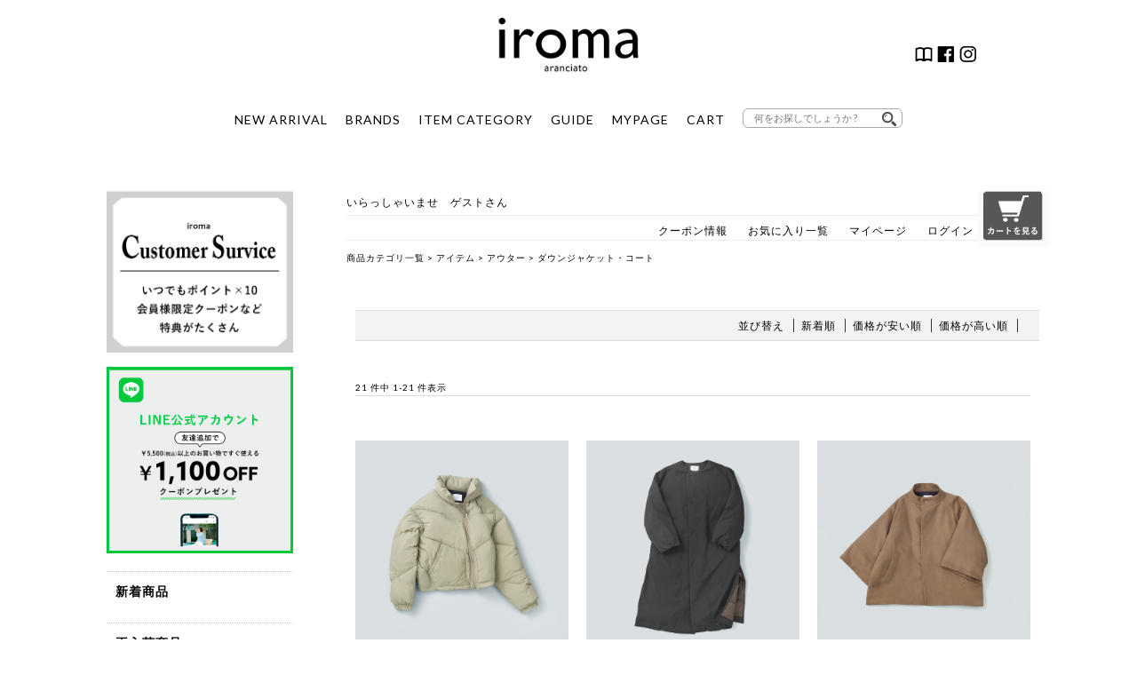

--- FILE ---
content_type: text/html;charset=Shift_JIS
request_url: https://www.iroma.jp/fs/iroma/c/im-outer-down
body_size: 12203
content:
<!DOCTYPE html PUBLIC "-//W3C//DTD XHTML 1.0 Transitional//EN" "http://www.w3.org/TR/xhtml1/DTD/xhtml1-transitional.dtd">
<html lang="ja">
<head>
<meta http-equiv="Content-Language" content="ja" />
<meta http-equiv="Content-Type" content="text/html; charset=Shift_JIS" />
<meta http-equiv="Pragma" content="no-cache" />
<meta http-equiv="cache-control" content="no-cache" />
<meta http-equiv="Expires" content="Thu, 01 Dec 1994 16:00:00 GMT" />
<meta name="description" content="ダウンジャケット・コート 通販はiroma..aranciato。 会員登録で10％ポイント還元。" />
<meta name="keywords" content="ダウンジャケット・コート,iroma..aranciato" />

<title>ダウンジャケット・コート | iroma..aranciato　</title>
<link rel="stylesheet" type="text/css" href="/shop/css/r_system_preset.css?v3.24.0" />
<link rel="stylesheet" type="text/css" href="/shop/item/iroma/design/template01/css/system_DesignSettings.css" />
<link rel="stylesheet" type="text/css" href="/shop/item/iroma/design/template01/css/system_SizeColorSettings.css" />
<link rel="stylesheet" type="text/css" href="/shop/item/iroma/design/template01/css/system_LayoutSettings.css" />
<link rel="stylesheet" type="text/css" href="/shop/item/iroma/design/template01/css/original.css" />

<script type="text/javascript" src="/shop/js/jquery.js" charset="UTF-8"></script>


<script type="text/javascript" src="/shop/js/futureshop2.js"></script>
<script type="text/javascript" src="/shop/item/iroma/design/template01/js/original.js"></script>


<script id="gc-script" type="text/javascript" charset="utf-8" src="https://connect.gdxtag.com/1adec9e94311575f898d20789e6e5a95505f442c6c05ccf1a409b112a363d947/main.js" defer></script><!-- Google tag (gtag.js) -->
<script async src="https://www.googletagmanager.com/gtag/js?id=G-YCSQ9ZGKNM"></script>
<script>
  window.dataLayer = window.dataLayer || [];
  function gtag(){dataLayer.push(arguments);}
  gtag('js', new Date());

  gtag('config', 'G-YCSQ9ZGKNM');
</script>
<script type="text/javascript" src="//r2.future-shop.jp/fs.iroma/pc/recommend.js" charset="UTF-8"></script>
</head>
<body id="FS2_body_Goods" class="FS2_body_Goods_GoodsGroupList_3 FS2_body_Goods_im-outer-down" xmlns:fb="http://ogp.me/ns/fb#">

<div class="layout_body">
<div class="layout_header"><style>
/*
.header-menu {
    position: relative;
    width: 100%;
    height: 50px;
    max-width: 1000px;
    margin: 0 auto;
}

.header-menu > li {
    float: left;
    width: 25%; 
    height: 50px;
    line-height: 50px;
    background: rgb(29, 33, 19);
}
*/
.header-menu > li a {
	display: block;
}
.header-menu > li a:hover {
	color: #999;
}
ul.menu__second-level {
	visibility: hidden;
	opacity: 0;
	z-index: 1;
}

.menu__second-level li img {
    width: 100%;
}
ul.header-menu__third-level {
	visibility: hidden;
	opacity: 0;
}
ul.header-menu__fourth-level {
	visibility: hidden;
	opacity: 0;
}
.header-menu > li:hover {
	background: #EEE;
	-webkit-transition: all .5s;
	transition: all .5s;
}
.menu__second-level li {
	border-top: 1px solid #111;
}
.header-menu__third-level li {
	border-top: 1px solid #111;
}
.menu__second-level li a:hover {
	background: #111;
}
.header-menu__third-level li a:hover {
	background: #2a1f1f;
}
.header-menu__fourth-level li a:hover {
	background: #1d0f0f;
}
/* floatクリア */
.header-menu:before, .header-menu:after {
	content: " ";
	display: table;
}
.header-menu:after {
	clear: both;
}
.header-menu {
 *zoom: 1;
}
li.menu__mega ul.menu__second-level {
	position: absolute;
	top: 40px;
	left: 0;
	box-sizing: border-box;
	width: 1000px;
	padding: 20px;
	background: #EEE;
	-webkit-transition: all .2s ease;
	transition: all .2s ease;
	color: #FFF;
}
li.menu__mega:hover ul.menu__second-level {
	top: 150px;
	visibility: visible;
	opacity: 1;
}
li.menu__mega ul.menu__second-level > li {
	float: left;
	width: 220px;
	border: none;
	margin: 10px 10px 0.5em;
	font-size: 11px;
	text-align: left;
}
li.menu__mega ul.menu__second-level > li.caption {
	float: left;
	border: none;
	font-size: 11px;
	font-weight: 600;
	color: #000;
	text-align: left;
	width: 170px;
	height:180px;
	margin-bottom:25px;
}
li.menu__mega ul.menu__second-level > li .menu__third-level  {
}

li.menu__mega ul.menu__second-level > li .menu__third-level >li {
	float: none;
	width: 170px;
	border: none;
	margin: 10px 0 0;
	font-size: 11px;
	font-weight: normal;
	text-align: left;
}
#normal li ul {
	display: none;
}
#normal li:hover ul {
	display: block;
}
/*----------------ヘッダーここから----------------*/

header {
	position: relative;
	width: 1000px;
	margin: 0 auto;
	padding: 20px 10px;
	text-align: center;
}
/*ヘッダーロゴ*/
img.iroma-logo {
	display: block;
	text-align: center;
	width: 160px;
	margin: 0 auto;
}
/*ヘッダーアイコン*/
ul.header-sns li img {
	width: 20px;
	height: 20px;
}
.header-sns {
	position: absolute;
	right: 40px;
	bottom: 90px;
	width: 360px;
}
.header-sns li {
	float: right;
	margin-left: 5px;
}
/*ヘッダーメニュー*/



ul.header-menu {
	margin: 40px auto 0;
	display: inline-block;
}
.header-menu li {
	float: left;
	font-size: 14px;
	margin: 0 10px;
	text-align: center;
}
/*検索バー*/

dl.search2 {
	position: relative;
	width: 180px;
	background-color: #fff;
	border: 1px solid #aaa;
	border-radius: 6px;
}
dl.search2 dt {
	padding: 0 3px;
}
dl.search2 dt input {
	width: 90%;
	height: 20px;
	line-height: 30px;
	padding-right: 20px;
	background: none;
	border: none;
	font-size: 11px;
}
dl.search2 dd {
	position: absolute;
	top: 0;
	right: 0;
}
dl.search2 dd button {
	display: block;
	padding: 3px 6px;
	background: none;
	border: none;
}
dl.search2 dd button span {
	display: block;
	width: 16px;
	height: 16px;
	background: url('https://www.iroma.jp/images/search.png') no-repeat scroll 0 0;
	background-size: 100%;
}



/*----------------ヘッダーここまで----------------*/
</style>
<!--<div class="header_news"><a href="https://www.iroma.jp/feature/220416/wrapping/mothersday_i.html
"><p>2022/4/16(土)20:00-5/6(金)9:59　母の日ラッピング無料</p></a></div>-->

<header> <a href="https://www.iroma.jp/" target="_parent"><img src="https://www.iroma.jp/images/iroma-logo.png" class="iroma-logo"></a>
  <ul class="header-sns">
    <li><a href="https://www.instagram.com/iroma_aranciato/" target="_blank"><img src="https://www.iroma.jp/images/insta_icon_35.png" ></a></li>
    <li><a href="https://www.facebook.com/iromaaranciato" target="_blank"><img src="https://www.iroma.jp/images/fb_icon_35.png"></a></li>
    <li><a href="https://www.piudi.jp/mag/piu_magazine.html" target="_blank"><img src="https://www.iroma.jp/images/magazine_icon.png"></a></li>
  </ul>
  <ul class="header-menu" id="normal">
    <li><a href="https://www.iroma.jp/fs/iroma/c/news?sort=06">NEW ARRIVAL</a></li>
    <li class="menu__mega"> <a href="https://www.iroma.jp/fs/iroma/c/bl" class="init-bottom">BRANDS</a>
        <ul class="menu__second-level">

         
<li><a href="https://www.iroma.jp/fs/iroma/c/bl-a-aeta">Aeta</a></li>
<li><a href="https://www.iroma.jp/fs/iroma/c/aseedoncloud">ASEEDONCLOUD</a></li>
<li><a href="https://www.iroma.jp/fs/iroma/c/ateliernaruse">atelier naruse</a></li>
<li><a href="https://www.iroma.jp/fs/iroma/c/bl-a-auttaa">AUTTAA</a></li>
<li><a href="https://www.iroma.jp/fs/iroma/c/bl-b-batoner">BATONER</a></li>
<li><a href="https://www.iroma.jp/fs/iroma/c/beautifulshoes">BEAUTIFUL SHOES</a></li>
<li><a href="https://www.iroma.jp/fs/iroma/c/bl-b-bodhi">BODHI</a></li>
　　　　　　　　
<li><a href="https://www.iroma.jp/fs/iroma/c/bl-c-chausser">CHAUSSER</a></li>
<li><a href="https://www.iroma.jp/fs/iroma/c/chimala">chimala</a></li>
<li><a href="https://www.iroma.jp/fs/iroma/c/cloli">CLOLI</a></li>
<li><a href="https://www.iroma.jp/fs/iroma/c/bl-c-cloudofbirds">CLOUD OF BIRDS</a></li>

<li><a href="https://www.iroma.jp/fs/iroma/c/coconaskinwear">COCOONA SKINWEAR</a></li>
<li><a href="https://www.iroma.jp/fs/iroma/c/cogthebigsmoke">COGTHEBIGSMOKE</a></li>
<li><a href="https://www.iroma.jp/fs/iroma/c/counterpoint">COUNTERPOINT</a></li>
<li><a href="https://www.iroma.jp/fs/iroma/c/culdesac">Cul de Sac</a></li>
<li><a href="https://www.iroma.jp/fs/iroma/c/bl-d-daiichirubber">Daiichi Rubber</a></li>
<li><a href="https://www.iroma.jp/fs/iroma/c/bl-d-dulcamara">dulcamara</a></li>
<li><a href="https://www.iroma.jp/fs/iroma/c/bl-e-evameva">evam eva</a></li>
<li><a href="https://www.iroma.jp/fs/iroma/c/gfgs">G.F.G.S.</a></li>
<li><a href="https://www.iroma.jp/fs/iroma/c/guptiha">GUPTIHA</a></li>
<li><a href="https://www.iroma.jp/fs/iroma/c/bl-g-graphpaper">graphpaper</a></li>
<li><a href="https://www.iroma.jp/fs/iroma/c/bl-i-irose">irose</a></li>
<li><a href="https://www.iroma.jp/fs/iroma/c/bl-j-joha">joha</a></li>
<li><a href="https://www.iroma.jp/fs/iroma/c/kamaroan">Kamaro’an</a></li>
<li><a href="https://www.iroma.jp/fs/iroma/c/kijinokanosei">kijinokanosei</a></li>
<li><a href="https://www.iroma.jp/fs/iroma/c/bl-k-kinotto">KINOTTO</a></li>
<li><a href="https://www.iroma.jp/fs/iroma/c/bl-k-koton">Koton</a></li>
<li><a href="https://www.iroma.jp/fs/iroma/c/bl-l-leno">LENO</a></li>
<li><a href="https://www.iroma.jp/fs/iroma/c/lifill">LIFiLL</a></li>
<li><a href="http://www.iroma.jp/fs/iroma/c/bl-m-macromauro">macromauro</a></li>
<li><a href="https://www.iroma.jp/fs/iroma/c/maisondesoil">maison de soil</a></li>
<li><a href="https://www.iroma.jp/fs/iroma/c/maisonrubus">MAISON RUBUS.</a></li>
<li><a href="https://www.iroma.jp/fs/iroma/c/bl-m-masterandco">MASTER&amp;Co. </a></li>
<li><a href="https://www.iroma.jp/fs/iroma/c/bl-m-matureha">mature ha.</a></li>
<li><a href="https://www.iroma.jp/fs/iroma/c/mediumsportswear">MEDIUM SPORTSWEAR</a></li>
<li><a href="https://www.iroma.jp/fs/iroma/c/miffew">miffew</a></li>
<li><a href="https://www.iroma.jp/fs/iroma/c/bl-m-moonstar">Moonstar</a></li>
<li><a href="https://www.iroma.jp/fs/iroma/c/msnom">MSNOM</a></li>
<li><a href="https://www.iroma.jp/fs/iroma/c/bl-n-nocontrolair">NO CONTROL AIR </a></li>
<li><a href="https://www.iroma.jp/fs/iroma/c/bl-n-noguchi">noguchi</a></li>
<li><a href="https://www.iroma.jp/fs/iroma/c/bl-n-nooy">nooy</a></li>
<li><a href="https://www.iroma.jp/fs/iroma/c/oldehomesteader">Olde Homesteader</a></li>
<li><a href="https://www.iroma.jp/fs/iroma/c/oldehanddaughter">Olde H&amp;Daughter </a></li>
<li><a href="https://www.iroma.jp/fs/iroma/c/onica">ONICA</a></li>
<li><a href="https://www.iroma.jp/fs/iroma/c/organicgarden">ORGANIC GARDEN</a></li>
<li><a href="https://www.iroma.jp/fs/iroma/c/ppaco">PPACO</a></li>
<li><a href="https://www.iroma.jp/fs/iroma/c/pg-shoes">pg</a></li>
<li><a href="https://www.iroma.jp/fs/iroma/c/pheeta">Pheeta</a></li>
<li><a href="https://www.iroma.jp/fs/iroma/c/postalco">POSTALCO</a></li>
<li><a href="https://www.iroma.jp/fs/iroma/c/bl-r-randd">R &amp;D.M.Co-</a></li>
<li><a href="https://www.iroma.jp/fs/iroma/c/bl-s-saintjames">SAINT JAMES</a></li>
<li><a href="https://www.iroma.jp/fs/iroma/c/sazare">sazare</a></li>
<li><a href="https://www.iroma.jp/fs/iroma/c/bl-s-scye">Scye / SCYE BASICS</a></li>
<li><a href="https://www.iroma.jp/fs/iroma/c/bl-s-shoeslikepottery">Shoes Like Pottery</a></li>
<li><a href="https://www.iroma.jp/fs/iroma/c/bl-s-si-si-si">si-si-si</a></li>
<li><a href="https://www.iroma.jp/fs/iroma/c/bl-s-si-hirai">SI-HIRAI</a></li>
<li><a href="https://www.iroma.jp/fs/iroma/c/sonor">sonor</a></li>
<li><a href="https://www.iroma.jp/fs/iroma/c/bl-s-suro">suro</a></li>
<li><a href="https://www.iroma.jp/fs/iroma/c/bl-s-susuri">susuri</a></li>
<li><a href="https://www.iroma.jp/fs/iroma/c/tennehandcraftedmodern">TENNE HANDCRAFTED MODERN</a></li>
<li><a href="https://www.iroma.jp/fs/iroma/c/teshiki">TESHIKI</a></li>
<li><a href="https://www.iroma.jp/fs/iroma/c/thelastfloweroftheaftern">the last flower of the afternoon</a></li>
<li><a href="https://www.iroma.jp/fs/iroma/c/bl-t-thehinoki">THE HINOKI</a></li>
<li><a href="https://www.iroma.jp/fs/iroma/c/toki">_TOKI_</a></li>
<li><a href="https://www.iroma.jp/fs/iroma/c/towavase">TOWAVASE</a></li>
<li><a href="https://www.iroma.jp/fs/iroma/c/bl-t-tomonariai">TOMO NARIAI</a></li>
<li><a href="https://www.iroma.jp/fs/iroma/c/bl-t-toujours">TOUJOURS</a></li>
<li><a href="https://www.iroma.jp/fs/iroma/c/bl-t-travelshoes">TRAVEL SHOES by chausser</a></li>
<li><a href="https://www.iroma.jp/fs/iroma/c/tsuyumi">TSUYUMI</a></li>
<li><a href="https://www.iroma.jp/fs/iroma/c/undyed">UNDYED</a></li>
<li><a href="https://www.iroma.jp/fs/iroma/c/bl-w-whyto">whyto</a></li>
<li><a href="https://www.iroma.jp/fs/iroma/c/wonderfulllife">WONDER FULL LIFE</a></li>
<li><a href="https://www.iroma.jp/fs/iroma/c/bl-y-yarmmart">Yammart</a></li>
<li><a href="https://www.iroma.jp/fs/iroma/c/yleve">YLEVE</a></li>
<li><a href="https://www.iroma.jp/fs/iroma/c/y_yleve">Y</a></li>
<li><a href="https://www.iroma.jp/fs/iroma/c/yonetominewbasic">Yonetomi NEW BASIC</a></li>
			

      </ul>
    </li>
    <li class="menu__mega"> <a href="https://www.iroma.jp/fs/iroma/c/im" class="init-bottom">ITEM CATEGORY</a>
      <ul class="menu__second-level">
        <li class="caption cf">アウター
          <ul class="menu__third-level">
            <li><a href="https://www.iroma.jp/fs/iroma/c/im-outer">アウター一覧</a></li>
            <li><a href="https://www.iroma.jp/fs/iroma/c/im-outer-coat">コート</a></li>
            <li><a href="https://www.iroma.jp/fs/iroma/c/im-outer-blouson">ブルゾン</a></li>
            <li><a href="https://www.iroma.jp/fs/iroma/c/im-outer-jacket">ジャケット</a></li>
            <li><a href="https://www.iroma.jp/fs/iroma/c/im-outer-down">ダウンジャケット・コート</a></li>
			<li><a href="https://www.iroma.jp/fs/iroma/c/im-outer-vest">ベスト</a></li>
			<li><a href="https://www.iroma.jp/fs/iroma/c/denimjacket">デニムジャケット</a></li>
          </ul>
        </li>
        <li class="caption cf">トップス
          <ul class="menu__third-level">
          <li><a href="https://www.iroma.jp/fs/iroma/c/im-tops">トップス一覧</a></li>
            <li><a href="https://www.iroma.jp/fs/iroma/c/im-tops-cut-tshirt">カットソー・Ｔシャツ</a></li>
            <li><a href="https://www.iroma.jp/fs/iroma/c/im-tops-blouse-shirt">ブラウス・シャツ</a></li>
            <li><a href="https://www.iroma.jp/fs/iroma/c/im-tops-knit">ニット</a></li>
            <li><a href="https://www.iroma.jp/fs/iroma/c/im-tops-parka-sweat">パーカー・スウェット</a></li>
          </ul>
        </li>
        <li class="caption cf">ワンピース
          <ul class="menu__third-level">
            <li><a href="https://www.iroma.jp/fs/iroma/c/im-tunic-onepiece">ワンピース一覧</a></li>
            <li><a href="https://www.iroma.jp/fs/iroma/c/im-tunic-onepiece-cut">カットソーワンピース</a></li>
            <li><a href="https://www.iroma.jp/fs/iroma/c/im-tunic-onepiece-shirt">シャツワンピース</a></li>
            <li><a href="https://www.iroma.jp/fs/iroma/c/im-tunic-onepiece-knit">ニットワンピース</a></li>
          </ul>
        </li>
        <li class="caption cf">パンツ
          <ul class="menu__third-level">
            <li><a href="https://www.iroma.jp/fs/iroma/c/im-pants">パンツ一覧</a></li>
            <li><a href="https://www.iroma.jp/fs/iroma/c/im-pants-full-length">フルレングスパンツ</a></li>
            <li><a href="https://www.iroma.jp/fs/iroma/c/im-pants-mid-length-croppedpants">ショートパンツ・クロップドパンツ</a></li>

            <li><a href="https://www.iroma.jp/fs/iroma/c/im-pants-denim">デニムパンツ</a></li>
            <li><a href="https://www.iroma.jp/fs/iroma/c/im-pants-easy">イージーパンツ</a></li>
			<li><a href="https://www.iroma.jp/fs/iroma/c/im-pants-sweat">スウェットパンツ</a></li>
            <li><a href="https://www.iroma.jp/fs/iroma/c/im-pants-overalls">サロペット・オールインワン</a></li>
			<li><a href="https://www.iroma.jp/fs/iroma/c/slacks">スラックスパンツ</a></li>
			<li><a href="https://www.iroma.jp/fs/iroma/c/workpants">ミリタリーパンツ・ワークパンツ</a></li>
			<li><a href="https://www.iroma.jp/fs/iroma/c/im-pants-under">ペチパンツ</a></li>
          </ul>
        </li>
        <li class="caption cf">スカート
          <ul class="menu__third-level">
            <li><a href="https://www.iroma.jp/fs/iroma/c/im-skirt">スカート一覧</a></li>
            <li><a href="https://www.iroma.jp/fs/iroma/c/im-skirt-knee">ひざ丈スカート</a></li>
            <li><a href="https://www.iroma.jp/fs/iroma/c/im-skirt-long">ロングスカート</a></li>
            <li><a href="https://www.iroma.jp/fs/iroma/c/im-skirt-denim">デニムスカート</a></li>
          </ul>
        </li>
        <li class="caption cf">シューズ
          <ul class="menu__third-level">
             <li><a href="https://www.iroma.jp/fs/iroma/c/im-shoes">シューズ一覧</a></li>
            <li><a href="https://www.iroma.jp/fs/iroma/c/im-shoes-sneakers">スニーカー</a></li>
            <li><a href="https://www.iroma.jp/fs/iroma/c/im-shoes-dress">ドレスシューズ</a></li>
			 <li><a href="https://www.iroma.jp/fs/iroma/c/im-shoes-pumps">パンプス</a></li>
			<li><a href="https://www.iroma.jp/fs/iroma/c/flatshoes">フラットシューズ</a></li>
			<li><a href="https://www.iroma.jp/fs/iroma/c/im-shoes-ballet">バレエシューズ</a></li>
            <li><a href="https://www.iroma.jp/fs/iroma/c/im-shoes-boots">ブーツ</a></li>
            <li><a href="https://www.iroma.jp/fs/iroma/c/im-shoes-sandals-clogs">サンダル／サボ</a></li>
			<li><a href="https://www.iroma.jp/fs/iroma/c/slipon">スリッポン</a></li>
			<li><a href="https://www.iroma.jp/fs/iroma/c/rainshoes">レインシューズ</a></li>
          </ul>
        </li>
        <li class="caption cf">バッグ
          <ul class="menu__third-level">
            <li><a href="https://www.iroma.jp/fs/iroma/c/im-bag">バッグ一覧</a></li>
            <li><a href="https://www.iroma.jp/fs/iroma/c/im-bag-shoulderbag">ショルダーバッグ</a></li>
            <li><a href="hhttps://www.iroma.jp/fs/iroma/c/im-bag-totebag">トートバッグ</a></li>
            <li><a href="https://www.iroma.jp/fs/iroma/c/im-bag-backpack">バックパック</a></li>
            <li><a href="https://www.iroma.jp/fs/iroma/c/im-bag-other">その他</a></li>
          </ul>
        </li>
        <li class="caption cf">小物・アクセサリー
          <ul class="menu__third-level">
            <li><a href="https://www.iroma.jp/fs/iroma/c/im-acce">小物一覧</a></li>
            <li><a href="https://www.iroma.jp/fs/iroma/c/im-acce-acce">アクセサリー</a></li>
            <li><a href="https://www.iroma.jp/fs/iroma/c/im-acce-socks-leggings">ソックス／レギンス</a></li>
            <li><a href="https://www.iroma.jp/fs/iroma/c/im-acce-muffler-stall">マフラー／ストール</a></li>
            <li><a href="https://www.iroma.jp/fs/iroma/c/im-acce-purse">お財布</a></li>
<li><a href="https://www.iroma.jp/fs/iroma/c/im-acce-other">その他</a></li>
          </ul>
        </li>
       <li class="caption cf">アンダーウェア
          <ul class="menu__third-level">
            <li><a href="https://www.iroma.jp/fs/iroma/c/im-underwear">アンダーウェア一覧</a></li>
          </ul>
        </li>
        <li class="caption">ライフスタイル
          <ul class="menu__third-level">
            <li><a href="https://www.iroma.jp/fs/iroma/c/im-lifestyle">ライフスタイル一覧</a></li>
            <li><a href="https://www.iroma.jp/fs/iroma/c/im-lifestyle-tableware">テーブルウェア</a></li>
            <li><a href="https://www.iroma.jp/fs/iroma/c/im-lifestyle-cosme">コスメ/アロマグッズ</a></li>
          </ul>
        </li>
      </ul>
    </li>

    <li class="menu__mega"> <a href="https://www.iroma.jp/fs/iroma/c/pg-payment" class="init-bottom">GUIDE</a>
      <ul class="menu__second-level">
        <li><a href="https://www.iroma.jp/fs/iroma/ReviewList.html">商品レビュー一覧</a></li>
        <li><a href="https://www.iroma.jp/coordinate/staff-size.html">フィッティングサービス</a></li>
        <li><a href="https://www.iroma.jp/fs/iroma/c/pg-payment">お支払方法について</a></li>
        <li><a href="https://www.iroma.jp/fs/iroma/c/pg-delivery">配送方法について</a></li>
        <li><a href="https://www.iroma.jp/fs/iroma/c/pg-return">返品・交換について</a></li>
        <li><a href="https://www.iroma.jp/fs/iroma/PointAgreement.html">ポイントについて</a></li>
        <li><a href="https://www.iroma.jp/fs/iroma/c/pg-company">会社概要</a></li>
      </ul>
    </li>
    <li><a href="https://www.iroma.jp/fs/iroma/MyPageTop.html">MYPAGE</a></li>
    <li><a href="https://www.iroma.jp/fs/iroma/ShoppingCart.html">CART</a></li>
    <li id="header-search">
      <form action="https://www.iroma.jp/fs/iroma/GoodsSearchList.html" name="search2" method="get">
        <dl class="search2">
          <dt>
            <input type="text" name="keyword" value="" placeholder="何をお探しでしょうか ?" />
          </dt>
          <dd>
            <button><span></span></button>
          </dd>
        </dl>
      </form>
    </li>
  </ul>
</header></div>

 <table border="0" cellspacing="0" cellpadding="0" class="layout_table">
 <tr>
 <td class="layout_menu"><style>

/*----------------サイドメニューここから----------------*/
aside#side-navi {
	float: left;
	width: 210px;
	padding-left: 10px;
}
#menu li h3 {
	font-weight: 600;
	padding-left: 10px;
	margin: 20px 0;
}
#menu li p {
    font-weight: 600;
    padding: 10px 0;
    font-size: 14px;
    text-indent: 10px;
    border-top: dotted 1px #ccc;
}
.brand_menu li {
	padding: 10px 0 10px 20px;
	border-top: dotted 1px #ccc;
}
/*以下サイドバナー*/
li.side-banner {
    margin-bottom: 10px;
}
/*以下ユーティリティメニュー*/
li.utility {
    padding-left: 0!important;
}
.utility_banner li {
	position: relative;
	padding: 10px;
	border: solid 1px;
	margin: 20px 0;
}
.utility_banner li p {
    position: relative!important;
    border: none!important;
    padding: 0!important;
    margin: 0!important;
    text-indent: 26px!important;
	font-size: 13px!important;
	line-height: 2;
}
img.utility_icon {
	position: absolute;
	top: 13px;
	left: 10px;
	width: 20px;
}
span.utility-sub {
	font-size: 10px;
	font-weight: 500;
}
ul.sns_banner {
    margin-top: 20px;
}

/*以下アコーディオンメニュー*/

#category {
	width: 210px;
}
#category a {
	text-decoration: none;
}
#category a:hover {
	color: #6698E4;
}
#menu {
	border-bottom-width: 1px;
	border-bottom-style: dotted;
	border-bottom-color: #CCC;
}


.main_menu {
	padding-top: 15px;
	padding-bottom: 15px;
	text-indent: 10px;
	display: block;
	position: relative;
	border-top-width: 1px;
	border-top-style: dotted;
	border-top-color: #CCC;
	width: 220px;
}
.main_menu::before {
	content: '';
	width: 8px;
	height: 8px;
	border: 0px;
	border-top: solid 2px;
	border-right: solid 2px;
	-ms-transform: rotate(135deg);
	-webkit-transform: rotate(135deg);
	transform: rotate(135deg);
	position: absolute;
	top: 50%;
	right: 20px;
	margin-top: -6px;
}
#menu .open::before {
	-ms-transform: rotate(315deg);
	-webkit-transform: rotate(315deg);
	transform: rotate(315deg);
	margin-top: -3px;
}
.sub_menu li a {
    padding: 10px 0 10px 20px;
    display: block;
    position: relative;
    border-top-width: 1px;
    border-top-style: dotted;
    border-top-color: #CCC;
}

.sub_menu li a:hover::before {
	border-left: solid 6px #ffffff;
}
.third_menu li a {
	padding-left: 40px;
	border-top-style: none;
	padding-bottom: 6px;
	padding-top: 6px;
}
.third_menu li a::before {
	margin-left: 65px;
}



/*----------------サイドメニューここまで----------------*/

</style>
    <!--サイドメニュー ここから-->
    <aside id="side-navi">
      <div id="category">
        <ul id="menu">




        <li class="side-banner"><a href="https://www.iroma.jp/fs/iroma/MemberEntryEdit.html"><img src="https://www.iroma.jp/images/side-news-na3.gif" width="100%"></a></li>
		    <li class="side-banner"><a href="https://www.iroma.jp/fs/iroma/c/line"><img src="https://www.iroma.jp/img/side_bnr_line.jpg" width="100%"></a></li>
          <li>
            <p><a href="https://www.iroma.jp/fs/iroma/c/news?sort=06"><span class="main-menu">新着商品</span></a></p>
          </li>
          <li>
            <p><a href="https://www.iroma.jp/fs/iroma/c/rearrival">再入荷商品</a></p>
          </li>
          <li>
            <p><a href="https://www.iroma.jp/fs/iroma/c/reserve">先行予約</a></p>
          </li>
          <li>
            <p><a href="https://www.iroma.jp/fs/iroma/c/kikaku">特集 / トピックス</a></p>
          </li>
          <li>
            <p><a href="https://www.iroma.jp/fs/iroma/c/recommend">レコメンドアイテム</a></p>
          </li>
          <li>
            <p><a href="https://www.iroma.jp/fs/iroma/c/bl">ブランドで探す</a></p>
          </li>
          <li>
            <ul class="brand_menu">
              <li>ピックアップブランド</li>
          <li><a href="https://www.iroma.jp/fs/iroma/c/bl-r-randd">R &amp;D.M.Co-<br/>
              オールドマンズテイラー</a></li>
            <li><a href="https://www.iroma.jp/fs/iroma/c/bl-t-toujours">TOUJOURS<br/>
              トゥジュー</a></li>

              <li><a href="https://www.iroma.jp/fs/iroma/c/towavase">TOWAVASE<br/>
              トワヴァーズ</a></li>

            <li><a href="https://www.iroma.jp/fs/iroma/c/bl-s-susuri">susuri<br/>
              ススリ</a></li>
			 			   <li><a href="https://www.iroma.jp/fs/iroma/c/ateliernaruse">atelier naruse<br/>
                アトリエナルセ</a></li> 

			   <li><a href="https://www.iroma.jp/fs/iroma/c/pheeta">Pheeta<br/>
                フィータ</a></li>


 <li><a href="https://www.iroma.jp/fs/iroma/c/maisondesoil">maison de soil<br/>メゾン ド ソイル</a> </li>



              <li><a href="https://www.iroma.jp/fs/iroma/c/pg-shoes">PG<br/>
                ピージー</a></li>
   
            <li><a href="https://www.iroma.jp/fs/iroma/c/bl-n-noguchi">noguchi<br/>
              ノグチ</a></li>

            <li><a href="https://www.iroma.jp/fs/iroma/c/bl-y-yarmmart">Yammart<br/>
              ヤマート</a></li>

            <li><a href="https://www.iroma.jp/fs/iroma/c/bl-s-suro">suro<br/>
              スロ</a></li>


              <li>全てのブランドを見る</li>
            </ul>
          </li>
          <li>
        <div class="main_menu">A B C D E</div>
<ul class="sub_menu">
  <li><a href="https://www.iroma.jp/fs/iroma/c/bl-a-aeta">Aeta<br/>
    アエタ</a></li>
  <li><a href="https://www.iroma.jp/fs/iroma/c/ateliernaruse">atelier naruse<br/>
    アトリエナルセ</a></li>
  <li><a href="https://www.iroma.jp/fs/iroma/c/bl-a-auttaa">AUTTAA<br/>
    アウッタ</a></li>
  <li><a href="https://www.iroma.jp/fs/iroma/c/bl-b-batoner">BATONER<br/>
    バトナ―</a></li>
  <li><a href="https://www.iroma.jp/fs/iroma/c/beautifulshoes">BEAUTIFUL SHOES<br/>
    ビューティフルシューズ</a></li>
  <li><a href="https://www.iroma.jp/fs/iroma/c/bl-b-bodhi">BODHI<br/>
    ボーディ</a></li>
  <li><a href="https://www.iroma.jp/fs/iroma/c/cloli">CLOLI<br/>
    クロリ</a></li>
  <li><a href="https://www.iroma.jp/fs/iroma/c/chimala">chimala<br/>
    チマラ</a></li>
  <li><a href="https://www.iroma.jp/fs/iroma/c/bl-c-ciota">Ciota<br/>
    シオタ</a></li>
  <li><a href="https://www.iroma.jp/fs/iroma/c/bl-c-chausser">CHAUSSER<br/>
    ショセ</a></li>
  <li><a href="https://www.iroma.jp/fs/iroma/c/bl-c-cloudofbirds">CLOUD of BIRDS<br/>
    クラウドオブバーズ</a></li>
  <li><a href="https://www.iroma.jp/fs/iroma/c/cogthebigsmoke">COGTHEBIGSMOKE<br/>
    コグザビッグスモーク</a></li>
  <li><a href="https://www.iroma.jp/fs/iroma/c/cocoonaskinwear">COCOONA SKINWEAR<br/>
    コクーナスキンウェア</a></li>
  <li><a href="https://www.iroma.jp/fs/iroma/c/counterpoint">COUNTERPOINT<br/>
    カウンターポイント</a></li>
  <li><a href="https://www.iroma.jp/fs/iroma/c/culdesac">Cul de Sac<br/>
    <span class="bc-kana">カルデサック</span></a></li>
  <li><a href="https://www.iroma.jp/fs/iroma/c/bl-d-daiichirubber">Daiichi Rubber<br/>
    ダイイチラバー</a></li>
  <li><a href="https://www.iroma.jp/fs/iroma/c/daiwapier39">DAIWA PIER39<br/>
    ダイワピア39 </a></li>
  <li><a href="https://www.iroma.jp/fs/iroma/c/bl-d-dulcamara">dulcamara<br/>
    ドゥルカマラ</a></li>
  <li><a href="https://www.iroma.jp/fs/iroma/c/bl-e-evameva">evam eva<br/>
    エヴァムエヴァ</a></li>
</ul>
</li>
<li>
  <div class="main_menu">F G H I J</div>
  <ul class="sub_menu">

    <li><a href="https://www.iroma.jp/fs/iroma/c/gfgs">G.F.G.S.<br/>
      ジーエフジーエス</a></li>
    <li><a href="https://www.iroma.jp/fs/iroma/c/guptiha">GUPTIHA<br/>
      グプティハ</a></li>
    <li><a href="https://www.iroma.jp/fs/iroma/c/bl-g-graphpaper">graphpaper<br/>
      グラフペーパー</a></li>

    <li><a href="https://www.iroma.jp/fs/iroma/c/bl-i-irose">irose<br/>
      イロセ</a></li>
    <li><a href="https://www.iroma.jp/fs/iroma/c/bl-j-joha">joha<br/>
      ヨハ</a></li>
  </ul>
</li>
<li>
  <div class="main_menu">K L M N O</div>
  <ul class="sub_menu">
    <li><a href="https://www.iroma.jp/fs/iroma/c/kamaroan">Kamaro'an<br/>
      カマロアン</a></li>
    <li><a href="https://www.iroma.jp/fs/iroma/c/kijinokanosei">kijinokanosei <br/>
      </a></li>
    <li><a href="https://www.iroma.jp/fs/iroma/c/bl-k-koton">Koton<br/>
      コトン</a></li>
    <li><a href="https://www.iroma.jp/fs/iroma/c/bl-k-kinotto">KINOTTO<br/>
      キノット</a></li>
    <li><a href="https://www.iroma.jp/fs/iroma/c/bl-l-leno">LENO<br/>
      リノ</a></li>
    <li><a href="https://www.iroma.jp/fs/iroma/c/lifill">LIFILL<br/>
      リフィル</a></li>
    <li><a href="https://www.iroma.jp/fs/iroma/c/bl-l-lue">lue<br/>
      ルー</a></li>
    <li><a href="https://www.iroma.jp/fs/iroma/c/bl-m-macromauro">macromauro<br/>
      マクロマウロ</a></li>
    <li><a href="https://www.iroma.jp/fs/iroma/c/maisondesoil">maison de soil<br/>
      メゾン ド ソイル</a></li>
<li><a href="https://www.iroma.jp/fs/iroma/c/maisonrubus">MAISON RUBUS.<br/>メゾンルーバス</a></li>

    <li><a href="https://www.iroma.jp/fs/iroma/c/bl-m-masterandco">MASTER&amp;Co.<br/>
      マスターアンドコー</a></li>
    <li><a href="https://www.iroma.jp/fs/iroma/c/bl-m-matureha">mature ha.<br/>
      マチュアーハ</a></li>
    <li><a href="https://www.iroma.jp/fs/iroma/c/mediumsportswear">MEDIUM SPORTSWEAR<br/>
      ミディアムスポーツウェア</a></li>
    <li><a href="https://www.iroma.jp/fs/iroma/c/miffew">miffew<br/>
      ミフュー</a></li>
    <li><a href="https://www.iroma.jp/fs/iroma/c/bl-m-moonstar">Moonstar<br/>
      ムーンスター</a></li>
    <li><a href="https://www.iroma.jp/fs/iroma/c/msnom">MSNOM<br/>
      ムスノム</a></li>
    <li><a href="https://www.iroma.jp/fs/iroma/c/bl-n-nocontrolair">NO CONTROL AIR<br/>
      ノーコントロールエアー</a></li>
    <li><a href="https://www.iroma.jp/fs/iroma/c/bl-n-noguchi">noguchi<br/>
      ノグチ</a></li>
    <li><a href="https://www.iroma.jp/fs/iroma/c/bl-n-nooy">nooy<br/>
      ヌーイ</a></li>
    <li><a href="https://www.iroma.jp/fs/iroma/c/oldehomesteader">Olde Homesteader<br/>
      オールド ホームステッダー</a></li>
    <li><a href="https://www.iroma.jp/fs/iroma/c/oldehanddaughter">Olde H&amp;Daughter<br/>
      オールドエイチアンドドーター</a></li>
    <li><a href="https://www.iroma.jp/fs/iroma/c/onica">ONICA<br/>
      <span class="bc-kana">オニカ</span></a></li
				
    <li><a href="https://www.iroma.jp/fs/iroma/c/organicgarden">ORGANIC GARDEN<br/>
      <span class="bc-kana">オーガニックガーデン</span></a></li>
  </ul>
</li>
<li>
  <div class="main_menu">P Q R S T</div>
  <ul class="sub_menu">

    <li><a href="">PG<br/>
      ピージー</a></li>
    <li><a href="https://www.iroma.jp/fs/iroma/c/ppaco">PPACO<br/>
      パコ</a></li>
    <li><a href="https://www.iroma.jp/fs/iroma/c/pheeta">Pheeta<br/>
      フィータ</a></li>
    <li><a href="https://www.iroma.jp/fs/iroma/c/postalco">POSTALCO<br/>
      ポスタルコ</a></li>
    <li><a href="https://www.iroma.jp/fs/iroma/c/bl-r-randd">R &amp;D.M.Co-<br/>
      オールドマンズテイラー</a></li>
    <li><a href="https://www.iroma.jp/fs/iroma/c/bl-s-saintjames">SAINT JAMES<br/>
      セントジェームス</a></li>
    <li><a href="https://www.iroma.jp/fs/iroma/c/sazare">Sazare <br/>
      サザレ</a></li>
    <li><a href="https://www.iroma.jp/fs/iroma/c/bl-s-scye">Scye / SCYE BASICS<br/>
      サイ / サイベーシックス</a></li>
    <li><a href="https://www.iroma.jp/fs/iroma/c/bl-s-si-si-si">si-si-si<br/>
      スースースー</a></li>
    <li><a href="https://www.iroma.jp/fs/iroma/c/bl-s-si-hirai">SI-HIRAI<br/>
      スーヒライ</a></li>
    <li><a href="https://www.iroma.jp/fs/iroma/c/bl-s-shoeslikepottery">Shoes Like Pottery<br/>
      シューズライクポタリー</a></li>
    <li><a href="https://www.iroma.jp/fs/iroma/c/sonor">sonor<br/>
      ソナー</a></li>
    <li><a href="https://www.iroma.jp/fs/iroma/c/bl-s-suro">suro<br/>
      スロ</a></li>
    <li><a href="https://www.iroma.jp/fs/iroma/c/bl-s-susuri">susuri<br/>
      ススリ</a></li>
<li><a href="https://www.iroma.jp/fs/iroma/c/tennehandcraftedmodern">TENNE HANDCRAFTED MODERN<br/>テンハンドクラフテッドモダン</a></li>
    <li><a href="https://www.iroma.jp/fs/iroma/c/teshiki">TESHIKI<br/>
      テシキ</a></li>
    <li><a href="https://www.iroma.jp/fs/iroma/c/thelastfloweroftheafternoon">the last flower of the afternoon<br/>
     ラストフラワーオブジアフタヌーン</a></li>
    <li><a href="https://www.iroma.jp/fs/iroma/c/bl-t-thehinoki">THE HINOKI<br/>
      ザ ヒノキ</a></li>
    <li><a href="https://www.iroma.jp/fs/iroma/c/bl-t-tomonariai">TOMO NARIAI<br/>
      トモ ナリアイ</a></li>
    <li><a href="https://www.iroma.jp/fs/iroma/c/bl-t-toujours">TOUJOURS<br/>
      トゥジュー</a></li>
<li><a href="https://www.iroma.jp/fs/iroma/c/towavase">TOWAVASE<br/>トワヴァーズ</a></li>
    <li><a href="https://www.iroma.jp/fs/iroma/c/bl-t-travelshoes">TRAVEL SHOES by chausser<br/>
      トラベルシューズ</a></li>
    <li><a href="https://www.iroma.jp/fs/iroma/c/tsuyumi">TSUYUMI<br/>
      ツユミ</a></li>
    <li><a href="https://www.iroma.jp/fs/iroma/c/undyed">UNDYED<br/>
      アンダイド</a></li>
  </ul>
</li>
<li>
  <div class="main_menu">U V W X X Y Z</div>
  <ul class="sub_menu">
      <li><a href="https://www.iroma.jp/fs/iroma/c/wonderfulllife">WONDER FULL LIFE<br/>
      ワンダーフルライフ</a></li>
    <li><a href="https://www.iroma.jp/fs/iroma/c/bl-w-whyto">whyto<br/>
      ホワイト</a></li>
    <li><a href="https://www.iroma.jp/fs/iroma/c/bl-y-yarmmart">Yammart<br/>
      ヤマート</a></li>
    <li><a href="https://www.iroma.jp/fs/iroma/c/yleve">YLEVE<br/>
      イレーヴ</a></li>
    <li><a href="https://www.iroma.jp/fs/iroma/c/y_yleve">Y<br/>
     ワイ</a></li>
    <li><a href="https://www.iroma.jp/fs/iroma/c/yonetominewbasic">Yonetomi NEW BASIC<br/>
     ヨネトミ ニューベーシック</a></li>
  </ul>
</li>

          <li>
            <p><a href="https://www.iroma.jp/fs/iroma/c/im">アイテムで探す</a></p>
          </li>
         
          <li>
            <div class="main_menu">アウター</div>
            <ul class="sub_menu">
            <li><a href="https://www.iroma.jp/fs/iroma/c/im-outer">アウター一覧</a></li>
            <li><a href="https://www.iroma.jp/fs/iroma/c/im-outer-coat">コート</a></li>
            <li><a href="https://www.iroma.jp/fs/iroma/c/im-outer-blouson">ブルゾン</a></li>
            <li><a href="https://www.iroma.jp/fs/iroma/c/im-outer-jacket">ジャケット</a></li>
            <li><a href="https://www.iroma.jp/fs/iroma/c/im-outer-down">ダウンジャケット・コート</a></li>
			<li><a href="https://www.iroma.jp/fs/iroma/c/im-outer-vest">ベスト</a></li>
			<li><a href="https://www.iroma.jp/fs/iroma/c/denimjacket">デニムジャケット</a></li>
            </ul>
          </li>
          <li>
            <div class="main_menu">トップス</div>
            <ul class="sub_menu">
              <li><a href="https://www.iroma.jp/fs/iroma/c/im-tops">トップス一覧</a></li>
              <li><a href="https://www.iroma.jp/fs/iroma/c/im-tops-cut-tshirt">カットソー・Ｔシャツ</a></li>
              <li><a href="https://www.iroma.jp/fs/iroma/c/im-tops-blouse-shirt">ブラウス・シャツ</a></li>
              <li><a href="https://www.iroma.jp/fs/iroma/c/im-tops-knit">ニット</a></li>
              <li><a href="https://www.iroma.jp/fs/iroma/c/im-tops-parka-sweat">パーカー・スウェット</a></li>
              <li><a href="https://www.iroma.jp/fs/iroma/c/im-tops-cardigan">カーディガン</a></li>
            </ul>
          </li>
          <li>
            <div class="main_menu">ワンピース</div>
            <ul class="sub_menu">
              <li><a href="https://www.iroma.jp/fs/iroma/c/im-tunic-onepiece">ワンピース一覧</a></li>
              <li><a href="https://www.iroma.jp/fs/iroma/c/im-tunic-onepiece-cut">カットソーワンピース</a></li>
              <li><a href="https://www.iroma.jp/fs/iroma/c/im-tunic-onepiece-shirt">シャツワンピース</a></li>
              <li><a href="https://www.iroma.jp/fs/iroma/c/im-tunic-onepiece-knit">ニットワンピース</a></li>
            </ul>
          </li>
          <li>
            <div class="main_menu">パンツ</div>
            <ul class="sub_menu">
              <li><a href="https://www.iroma.jp/fs/iroma/c/im-pants">パンツ一覧</a></li>
            <li><a href="https://www.iroma.jp/fs/iroma/c/im-pants-full-length">フルレングスパンツ</a></li>
            <li><a href="https://www.iroma.jp/fs/iroma/c/im-pants-mid-length-croppedpants">ショートパンツ・クロップドパンツ</a></li>

            <li><a href="https://www.iroma.jp/fs/iroma/c/im-pants-denim">デニムパンツ</a></li>
            <li><a href="https://www.iroma.jp/fs/iroma/c/im-pants-easy">イージーパンツ</a></li>
			<li><a href="https://www.iroma.jp/fs/iroma/c/im-pants-sweat">スウェットパンツ</a></li>
            <li><a href="https://www.iroma.jp/fs/iroma/c/im-pants-overalls">サロペット・オールインワン</a></li>
			<li><a href="https://www.iroma.jp/fs/iroma/c/slacks">スラックスパンツ</a></li>
			<li><a href="https://www.iroma.jp/fs/iroma/c/workpants">ミリタリーパンツ・ワークパンツ</a></li>
			<li><a href="https://www.iroma.jp/fs/iroma/c/im-pants-under">ペチパンツ</a></li>
            </ul>
          </li>
          <li>
            <div class="main_menu">スカート</div>
            <ul class="sub_menu">
              <li><a href="https://www.iroma.jp/fs/iroma/c/im-skirt">スカート一覧</a></li>
              <li><a href="https://www.iroma.jp/fs/iroma/c/im-skirt-knee">ひざ丈スカート</a></li>
              <li><a href="https://www.iroma.jp/fs/iroma/c/im-skirt-long">ロングスカート</a></li>
              <li><a href="https://www.iroma.jp/fs/iroma/c/im-skirt-denim">デニムスカート</a></li>
            </ul>
          </li>
          <li>
            <div class="main_menu">バッグ</div>
            <ul class="sub_menu">
              <li><a href="https://www.iroma.jp/fs/iroma/c/im-bag">バッグ一覧</a></li>
              <li><a href="https://www.iroma.jp/fs/iroma/c/im-bag-shoulderbag">ショルダーバッグ</a></li>
              <li><a href="hhttps://www.iroma.jp/fs/iroma/c/im-bag-totebag">トートバッグ</a></li>
              <li><a href="https://www.iroma.jp/fs/iroma/c/im-bag-backpack">バックパック</a></li>
              <li><a href="https://www.iroma.jp/fs/iroma/c/im-bag-handbag">ハンドバッグ</a></li>
              <li><a href="https://www.iroma.jp/fs/iroma/c/im-bag-clutch">クラッチバッグ</a></li>
              <li><a href="https://www.iroma.jp/fs/iroma/c/im-bag-other">その他</a></li>
            </ul>
          </li>
          <li>
            <div class="main_menu">シューズ</div>
            <ul class="sub_menu">
            <li><a href="https://www.iroma.jp/fs/iroma/c/im-shoes">シューズ一覧</a></li>
            <li><a href="https://www.iroma.jp/fs/iroma/c/im-shoes-sneakers">スニーカー</a></li>
            <li><a href="https://www.iroma.jp/fs/iroma/c/im-shoes-dress">ドレスシューズ</a></li>
			 <li><a href="https://www.iroma.jp/fs/iroma/c/im-shoes-pumps">パンプス</a></li>
			<li><a href="https://www.iroma.jp/fs/iroma/c/flatshoes">フラットシューズ</a></li>
			<li><a href="https://www.iroma.jp/fs/iroma/c/im-shoes-ballet">バレエシューズ</a></li>
            <li><a href="https://www.iroma.jp/fs/iroma/c/im-shoes-boots">ブーツ</a></li>
            <li><a href="https://www.iroma.jp/fs/iroma/c/im-shoes-sandals-clogs">サンダル／サボ</a></li>
			<li><a href="https://www.iroma.jp/fs/iroma/c/slipon">スリッポン</a></li>
			<li><a href="https://www.iroma.jp/fs/iroma/c/rainshoes">レインシューズ</a></li>
            </ul>
          </li>
          <li>
            <div class="main_menu">アクセサリー・小物</div>
            <ul class="sub_menu">
              <li><a href="https://www.iroma.jp/fs/iroma/c/im-acce">小物一覧</a></li>
              <li><a href="https://www.iroma.jp/fs/iroma/c/im-acce-acce">アクセサリー</a></li>
              <li><a href="https://www.iroma.jp/fs/iroma/c/im-acce-socks-leggings">ソックス／レギンス</a></li>
              <li><a href="https://www.iroma.jp/fs/iroma/c/im-acce-muffler-stall">マフラー／ストール</a></li>
              <li><a href="https://www.iroma.jp/fs/iroma/c/im-acce-purse">お財布</a></li>
              <li><a href="https://www.iroma.jp/fs/iroma/c/im-acce-gloves">グローブ</a></li>
              <li><a href="https://www.iroma.jp/fs/iroma/c/im-acce-other">その他</a></li>
            </ul>
          </li>
          <li>
            <div class="main_menu">ライフスタイル</div>
            <ul class="sub_menu">
              <li><a href="https://www.iroma.jp/fs/iroma/c/im-lifestyle">ライフスタイル一覧</a></li>
              <li><a href="https://www.iroma.jp/fs/iroma/c/im-lifestyle-tableware">テーブルウェア</a></li>
              <li><a href="https://www.iroma.jp/fs/iroma/c/im-lifestyle-cosme">コスメ/アロマグッズ</a></li>
            </ul>
          </li>
          <li>
            <p>シーンで探す</p>
          </li>
           <li>
            <ul class="brand_menu">
              <li><a href="https://www.iroma.jp/fs/iroma/c/scene-formal">おでかけ</a></li>
              <li><a href="https://www.iroma.jp/fs/iroma/c/scene-trip">トリップ</a></li>
           </ul>
          </li>    
          <li>
            <ul class="sns_banner">
             <a href="https://www.instagram.com/iroma_aranciato/"><img src="https://www.iroma.jp/images/sb_insta.gif" width="100%"></a>
             <a href="https://www.facebook.com/iromaaranciato"><img src="https://www.iroma.jp/images/sb_fb.gif" width="100%" ></a>
     
            </ul>
          </li>
          





          <!-- ユーティリティーここから -->
          <li class="utility">
            <ul class="utility_banner">
              <a href="https://www.iroma.jp/fs/iroma/MailMagazineEntry.html">
              <li><img src="https://www.iroma.jp/images/mail.gif" class="utility_icon">
               <p>メールマガジン登録<br>
                <span class="utility-sub">新着情報やお得な情報をお届け</span></p>
              </li>
              </a>
              <a href="https://www.iroma.jp/fs/iroma/ReviewList.html">
              <li ><img src="https://www.iroma.jp/images/review.gif" class="utility_icon">
                <p>レビュー一覧<br>
                  <span class="utility-sub">レビュー投稿で100ポイント獲得!</span></p>
              </li>
              </a> <a href="https://www.iroma.jp/coordinate/staff-size.html">
              <li><img src="https://www.iroma.jp/images/fitting.gif" class="utility_icon">
                <p>フィッティングサービス<br>
                  <span class="utility-sub">あなたのかわりにスタッフが試着</span></p>
              </li>
              </a> <a href="https://www.iroma.jp/fs/iroma/c/pg-delivery">
              <li><img src="https://www.iroma.jp/images/soryo.gif" class="utility_icon">
                <p>送料 ￥600 ※沖縄￥1000<br>
                  <span class="utility-sub">税込￥11,000以上で送料無料!</span></p>
              </li>
              </a> <a href="https://www.iroma.jp/fs/iroma/c/pg-payment">
              <li><img src="https://www.iroma.jp/images/guide.gif" class="utility_icon">
                <p>ショッピングガイド<br>
                  <span class="utility-sub">返品交換等についてはこちら</span></p>
              </li>
              </a> 
            </ul>
          </li>
          <!-- ユーティリティーここまで -->

<!--
  <li class="side-banner"><a href="https://www.iroma.jp//recruit/staff_240210.html"><img src="https://www.iroma.jp/images/recruit_240210.gif" width="100%"></a></li>-->

		   <li class="side-banner"><a href="https://www.piudi.jp/"><img src="https://aranciato.com/iroma/img/shohin/page-img/shopbanner_piu.jpg" width="100%"></a></li>

		   <li class="side-banner"><a href="https://www.iroma.jp/point_transfer/index.html" target="_blank"><img src="https://aranciato.com/iroma/img/shohin/page-img/pointchange_i_sp.jpg" width="100%"></a></li>
          <li><a href="https://www.iroma.jp/caution.html"><img src="https://www.iroma.jp/images/sb_important.jpg" width="100%"></a></li>

        </ul>
      </div>
    </aside>
    
    <!--サイドメニュー ここまで--> 
<script type="text/javascript" src="https://ajax.googleapis.com/ajax/libs/jquery/1.9.1/jquery.min.js"></script> 
<script>
$(function(){
 $('.sub_menu').hide();
 $('.main_menu').click(function(){
  $('ul.sub_menu').slideUp();
  $('.main_menu').removeClass('open');
  if($('+ul.sub_menu',this).css('display') == 'none'){
   $('+ul.sub_menu',this).slideDown();
   $(this).addClass('open');
  }
 });
});
</script> 
    </td>
 <td class="layout_content">
 <div class="utility"> 
<table width="100%" border="0" cellpadding="0" cellspacing="0">
<tr>
<td class="FS2_welcome_area">
<span class="welcome">いらっしゃいませ　ゲストさん</span>
</td>
<td width="10%" rowspan="2" align="right" nowrap="nowrap">
<a href="https://www.iroma.jp/fs/iroma/ShoppingCart.html" class="viewCart" onClick="return canSubmit();"><img src="/shop/item/iroma/design/template01/btn/CartButtonImage.gif" alt="カートを見る" border="0" /></a></td>
</tr>
<tr>
<td class="FS2_login_area">
<ul class="login">
<li class="FS2_icon_coupon"> <a href="https://www.iroma.jp/fs/iroma/CouponInformation.html" onClick="return canSubmit();">クーポン情報</a></li>
<li class="FS2_icon_wishlist"> <a href="https://www.iroma.jp/fs/iroma/WishList.html" onClick="return canSubmit();">お気に入り一覧</a></li>
<li class="FS2_icon_mypage"> <a href="https://www.iroma.jp/fs/iroma/MyPageTop.html" onClick="return canSubmit();">マイページ</a></li>
<li class="FS2_icon_login"> <a href="javascript:document.location='https://www.iroma.jp/fs/iroma/Login.html?url='+encodeURIComponent(document.location)" onClick="return canSubmit();">ログイン</a></li>

</ul>
</td>
</tr>
</table>
</div>
 <div class="system_content">
 <p class="pan FS2_breadcrumbs">
<a href="https://www.iroma.jp/fs/iroma/c/">商品カテゴリ一覧</a> &gt; <a href="https://www.iroma.jp/fs/iroma/c/im">アイテム</a> &gt; <a href="https://www.iroma.jp/fs/iroma/c/im-outer">アウター</a> &gt; ダウンジャケット・コート
</p>
 
 
 
 
  
  <div class="FS2_sort_menu_bg">
<ul id="FS2_sort_menu">
<li class="FS2_sort_menu_title">並び替え</li>
<li class="FS2_sort_menu_sortPriorityLink"><a href="/fs/iroma/c/im-outer-down?sort=06">新着順</a></li>
<li class="FS2_sort_menu_sortPriceLowLink"><a href="/fs/iroma/c/im-outer-down?sort=03">価格が安い順</a></li>
<li class="FS2_sort_menu_sortPriceHighLink"><a href="/fs/iroma/c/im-outer-down?sort=04">価格が高い順</a></li>
</ul>
</div>
 <div class="FS2_GroupLayout">
 <p class="pager">
<span class="FS2_pager_text">21 件中 1-21 件表示　</span>
</p>
 
<div class="groupLayout">
<div class="alignItem_03">

<a name="few25wjk5348-miffew"></a>
<div class="gl_Item" id="FS2_itemlayout_C">
<div class="itemCenter">

<div class="FS2_thumbnail_container"><a href="https://www.iroma.jp/fs/iroma/im-outer-down/few25wjk5348-miffew" onClick="return canSubmit();"><img src="/shop/item/iroma/picture/goods/10412_thumbnail.jpg" alt="miffew ミフュー  キルティング ダウン ジャケット “QUILTING DOWN JACKET” few25wjk5348" class="thumbnail" border="0" /></a></div>
<h2 class="itemGroup"><a href="https://www.iroma.jp/fs/iroma/im-outer-down/few25wjk5348-miffew" onClick="return canSubmit();">miffew ミフュー  キルティング ダウン ジャケット “QUILTING DOWN JACKET” few25wjk5348</a></h2>

<div class="FS2_eye_catch_icon"><img src="/shop/item/iroma/design/template01/btn/Icon2Button.gif" alt="NEW!!" border="0" class="catch catch01" /></div>
<div class="FS2_itemPrice_area">
<p class="FS2_itemPrice_text">
<span class="FS2_special_price">価格 : </span><span class="itemPrice">74,800円</span><span class="FS2_itemPrice_addition">(税込)</span>
</p>
</div>
				 
</div>
</div>

<a name="few25wjk5347-miffew"></a>
<div class="gl_Item" id="FS2_itemlayout_C">
<div class="itemCenter">

<div class="FS2_thumbnail_container"><a href="https://www.iroma.jp/fs/iroma/im-outer-down/few25wjk5347-miffew" onClick="return canSubmit();"><img src="/shop/item/iroma/picture/goods/10411_thumbnail.jpg" alt="miffew ミフュー  撥水 帯電防止 カラーレス ダウン コート “COLLARLESS DOWN COAT” few25wjk5347" class="thumbnail" border="0" /></a></div>
<h2 class="itemGroup"><a href="https://www.iroma.jp/fs/iroma/im-outer-down/few25wjk5347-miffew" onClick="return canSubmit();">miffew ミフュー  撥水 帯電防止 カラーレス ダウン コート “COLLARLESS DOWN COAT” few25wjk5347</a></h2>

<div class="FS2_eye_catch_icon"><img src="/shop/item/iroma/design/template01/btn/Icon2Button.gif" alt="NEW!!" border="0" class="catch catch01" /></div>
<div class="FS2_itemPrice_area">
<p class="FS2_itemPrice_text">
<span class="FS2_special_price">価格 : </span><span class="itemPrice">88,000円</span><span class="FS2_itemPrice_addition">(税込)</span>
</p>
</div>
				 
</div>
</div>

<a name="few25wjk5342-miffew"></a>
<div class="gl_Item" id="FS2_itemlayout_C">
<div class="itemCenter">

<div class="FS2_thumbnail_container"><a href="https://www.iroma.jp/fs/iroma/im-outer-down/few25wjk5342-miffew" onClick="return canSubmit();"><img src="/shop/item/iroma/picture/goods/10410_thumbnail.jpg" alt="miffew ミフュー  ケープ ダウン コート “CAPE DOWN COAT” few25wjk5342" class="thumbnail" border="0" /></a></div>
<h2 class="itemGroup"><a href="https://www.iroma.jp/fs/iroma/im-outer-down/few25wjk5342-miffew" onClick="return canSubmit();">miffew ミフュー  ケープ ダウン コート “CAPE DOWN COAT” few25wjk5342</a></h2>

<div class="FS2_eye_catch_icon"><img src="/shop/item/iroma/design/template01/btn/Icon2Button.gif" alt="NEW!!" border="0" class="catch catch01" /></div>
<div class="FS2_itemPrice_area">
<p class="FS2_itemPrice_text">
<span class="FS2_special_price">価格 : </span><span class="itemPrice">82,500円</span><span class="FS2_itemPrice_addition">(税込)</span>
</p>
</div>
				 
</div>
</div>
<br clear="all"/>

<a name="few25wjk5337-miffew"></a>
<div class="gl_Item" id="FS2_itemlayout_C">
<div class="itemCenter">

<div class="FS2_thumbnail_container"><a href="https://www.iroma.jp/fs/iroma/im-outer-down/few25wjk5337-miffew" onClick="return canSubmit();"><img src="/shop/item/iroma/picture/goods/10409_thumbnail.jpg" alt="miffew ミフュー  テーラード ダウン ジャケット “TAILORED DOWN JACKET” few25wjk5337" class="thumbnail" border="0" /></a></div>
<h2 class="itemGroup"><a href="https://www.iroma.jp/fs/iroma/im-outer-down/few25wjk5337-miffew" onClick="return canSubmit();">miffew ミフュー  テーラード ダウン ジャケット “TAILORED DOWN JACKET” few25wjk5337</a></h2>

<div class="FS2_eye_catch_icon"><img src="/shop/item/iroma/design/template01/btn/Icon2Button.gif" alt="NEW!!" border="0" class="catch catch01" /></div>
<div class="FS2_itemPrice_area">
<p class="FS2_itemPrice_text">
<span class="FS2_special_price">価格 : </span><span class="itemPrice">110,000円</span><span class="FS2_itemPrice_addition">(税込)</span>
</p>
</div>
				 
</div>
</div>

<a name="few25wac5349-miffew"></a>
<div class="gl_Item" id="FS2_itemlayout_C">
<div class="itemCenter">

<div class="FS2_thumbnail_container"><a href="https://www.iroma.jp/fs/iroma/im-outer-down/few25wac5349-miffew" onClick="return canSubmit();"><img src="/shop/item/iroma/picture/goods/10408_thumbnail.jpg" alt="miffew ミフュー リバーシブル ダウン ケープ “REVERSIBLE DOWN CAPE” few25wac5349" class="thumbnail" border="0" /></a></div>
<h2 class="itemGroup"><a href="https://www.iroma.jp/fs/iroma/im-outer-down/few25wac5349-miffew" onClick="return canSubmit();">miffew ミフュー リバーシブル ダウン ケープ “REVERSIBLE DOWN CAPE” few25wac5349</a></h2>

<div class="FS2_eye_catch_icon"><img src="/shop/item/iroma/design/template01/btn/Icon2Button.gif" alt="NEW!!" border="0" class="catch catch01" /></div>
<div class="FS2_itemPrice_area">
<p class="FS2_itemPrice_text">
<span class="FS2_special_price">価格 : </span><span class="itemPrice">33,000円</span><span class="FS2_itemPrice_addition">(税込)</span>
</p>
</div>
				 
</div>
</div>

<a name="bw-40025wl-daiwapier39"></a>
<div class="gl_Item" id="FS2_itemlayout_C">
<div class="itemCenter">

<div class="FS2_thumbnail_container"><a href="https://www.iroma.jp/fs/iroma/im-outer-down/bw-40025wl-daiwapier39" onClick="return canSubmit();"><img src="/shop/item/iroma/picture/goods/10359_thumbnail.jpg" alt="【30%OFF】 DAIWA PIER39 ダイワピア39 2way MA-1 ダウンジャケット “Ws TECH 2WAY MA-1 DOWN JACKET” bw-40025wl" class="thumbnail" border="0" /></a></div>
<h2 class="itemGroup"><a href="https://www.iroma.jp/fs/iroma/im-outer-down/bw-40025wl-daiwapier39" onClick="return canSubmit();">【30%OFF】 DAIWA PIER39 ダイワピア39 2way MA-1 ダウンジャケット “Ws TECH 2WAY MA-1 DOWN JACKET” bw-40025wl</a></h2>

<div class="FS2_eye_catch_icon"><img src="/shop/item/iroma/design/template01/btn/Icon2Button.gif" alt="NEW!!" border="0" class="catch catch01" /><img src="/shop/item/iroma/design/template01/btn/Icon3Button.gif" alt="SALE!!" border="0" class="catch catch02" /></div>
<div class="FS2_itemPrice_area">
<p class="FS2_itemPrice_text">
メーカー希望小売価格	63,800円(税込)<br />
<span class="FS2_special_price">価格 : </span><span class="itemPrice">44,660円</span><span class="FS2_itemPrice_addition">(税込)</span>
</p>
</div>
				 
</div>
</div>
<br clear="all"/>

<a name="few25wjk5352-miffew"></a>
<div class="gl_Item" id="FS2_itemlayout_C">
<div class="itemCenter">

<div class="FS2_thumbnail_container"><a href="https://www.iroma.jp/fs/iroma/im-outer-down/few25wjk5352-miffew" onClick="return canSubmit();"><img src="/shop/item/iroma/picture/goods/10352_thumbnail.jpg" alt="miffew ミフュー  フーデット ダウン ジャケット “HOODED DOWN JACKET” few25wjk5352-mn" class="thumbnail" border="0" /></a></div>
<h2 class="itemGroup"><a href="https://www.iroma.jp/fs/iroma/im-outer-down/few25wjk5352-miffew" onClick="return canSubmit();">miffew ミフュー  フーデット ダウン ジャケット “HOODED DOWN JACKET” few25wjk5352-mn</a></h2>

<div class="FS2_eye_catch_icon"><img src="/shop/item/iroma/design/template01/btn/Icon2Button.gif" alt="NEW!!" border="0" class="catch catch01" /></div>
<div class="FS2_itemPrice_area">
<p class="FS2_itemPrice_text">
<span class="FS2_special_price">価格 : </span><span class="itemPrice">64,900円</span><span class="FS2_itemPrice_addition">(税込)</span>
</p>
</div>
				 
</div>
</div>

<a name="bw-22025wl-daiwapier39"></a>
<div class="gl_Item" id="FS2_itemlayout_C">
<div class="itemCenter">

<div class="FS2_thumbnail_container"><a href="https://www.iroma.jp/fs/iroma/im-outer-down/bw-22025wl-daiwapier39" onClick="return canSubmit();"><img src="/shop/item/iroma/picture/goods/10298_thumbnail.jpg" alt="DAIWA PIER39 ダイワピア39 リバーシブル クライマーズ 中綿 ジャケット “Ws TECH REVERSIBLE CLIMBERS PUFF JACKET” bw-22025wl-kr" class="thumbnail" border="0" /></a></div>
<h2 class="itemGroup"><a href="https://www.iroma.jp/fs/iroma/im-outer-down/bw-22025wl-daiwapier39" onClick="return canSubmit();">DAIWA PIER39 ダイワピア39 リバーシブル クライマーズ 中綿 ジャケット “Ws TECH REVERSIBLE CLIMBERS PUFF JACKET” bw-22025wl-kr</a></h2>

<div class="FS2_eye_catch_icon"><img src="/shop/item/iroma/design/template01/btn/Icon2Button.gif" alt="NEW!!" border="0" class="catch catch01" /></div>
<div class="FS2_itemPrice_area">
<p class="FS2_itemPrice_text">
<span class="FS2_special_price">価格 : </span><span class="itemPrice">46,200円</span><span class="FS2_itemPrice_addition">(税込)</span>
</p>
</div>
				 
</div>
</div>

<a name="few25wjk5350-miffew"></a>
<div class="gl_Item" id="FS2_itemlayout_C">
<div class="itemCenter">

<div class="FS2_thumbnail_container"><a href="https://www.iroma.jp/fs/iroma/im-outer-down/few25wjk5350-miffew" onClick="return canSubmit();"><img src="/shop/item/iroma/picture/goods/10270_thumbnail.jpg" alt="miffew ミフュー トラック ダウン ジャケット “TRACK DOWN JACKET” few25wjk5350-ms" class="thumbnail" border="0" /></a></div>
<h2 class="itemGroup"><a href="https://www.iroma.jp/fs/iroma/im-outer-down/few25wjk5350-miffew" onClick="return canSubmit();">miffew ミフュー トラック ダウン ジャケット “TRACK DOWN JACKET” few25wjk5350-ms</a></h2>

<div class="FS2_eye_catch_icon"><img src="/shop/item/iroma/design/template01/btn/Icon2Button.gif" alt="NEW!!" border="0" class="catch catch01" /></div>
<div class="FS2_itemPrice_area">
<p class="FS2_itemPrice_text">
<span class="FS2_special_price">価格 : </span><span class="itemPrice">53,900円</span><span class="FS2_itemPrice_addition">(税込)</span>
</p>
</div>
				 
</div>
</div>
<br clear="all"/>

<a name="few25wjk5346-miffew"></a>
<div class="gl_Item" id="FS2_itemlayout_C">
<div class="itemCenter">

<div class="FS2_thumbnail_container"><a href="https://www.iroma.jp/fs/iroma/im-outer-down/few25wjk5346-miffew" onClick="return canSubmit();"><img src="/shop/item/iroma/picture/goods/10269_thumbnail.jpg" alt="miffew ミフュー  撥水 帯電防止 スタンドカラー ダウン ジャケット “STAND COLLAR DOWN JACKET” few25wjk5346-kr" class="thumbnail" border="0" /></a></div>
<h2 class="itemGroup"><a href="https://www.iroma.jp/fs/iroma/im-outer-down/few25wjk5346-miffew" onClick="return canSubmit();">miffew ミフュー  撥水 帯電防止 スタンドカラー ダウン ジャケット “STAND COLLAR DOWN JACKET” few25wjk5346-kr</a></h2>

<div class="FS2_eye_catch_icon"><img src="/shop/item/iroma/design/template01/btn/Icon2Button.gif" alt="NEW!!" border="0" class="catch catch01" /></div>
<div class="FS2_itemPrice_area">
<p class="FS2_itemPrice_text">
<span class="FS2_special_price">価格 : </span><span class="itemPrice">82,500円</span><span class="FS2_itemPrice_addition">(税込)</span>
</p>
</div>
				 
</div>
</div>

<a name="few25wjk5345-miffew"></a>
<div class="gl_Item" id="FS2_itemlayout_C">
<div class="itemCenter">

<div class="FS2_thumbnail_container"><a href="https://www.iroma.jp/fs/iroma/im-outer-down/few25wjk5345-miffew" onClick="return canSubmit();"><img src="/shop/item/iroma/picture/goods/10268_thumbnail.jpg" alt="miffew ミフュー  ワイド スクエア ジップ アップ ダウン ジャケット “WIDE SQUARE ZIP UP DOWN JACKET” few25wjk5345-tr" class="thumbnail" border="0" /></a></div>
<h2 class="itemGroup"><a href="https://www.iroma.jp/fs/iroma/im-outer-down/few25wjk5345-miffew" onClick="return canSubmit();">miffew ミフュー  ワイド スクエア ジップ アップ ダウン ジャケット “WIDE SQUARE ZIP UP DOWN JACKET” few25wjk5345-tr</a></h2>

<div class="FS2_eye_catch_icon"><img src="/shop/item/iroma/design/template01/btn/Icon2Button.gif" alt="NEW!!" border="0" class="catch catch01" /></div>
<div class="FS2_itemPrice_area">
<p class="FS2_itemPrice_text">
<span class="FS2_special_price">価格 : </span><span class="itemPrice">88,000円</span><span class="FS2_itemPrice_addition">(税込)</span>
</p>
</div>
				 
</div>
</div>

<a name="few25wjk5344-miffew"></a>
<div class="gl_Item" id="FS2_itemlayout_C">
<div class="itemCenter">

<div class="FS2_thumbnail_container"><a href="https://www.iroma.jp/fs/iroma/im-outer-down/few25wjk5344-miffew" onClick="return canSubmit();"><img src="/shop/item/iroma/picture/goods/10267_thumbnail.jpg" alt="miffew ミフュー  テントライン ジップアップ ダウン コート “TENT LINE ZIP UP DOWN COAT” few25wjk5344-ms" class="thumbnail" border="0" /></a></div>
<h2 class="itemGroup"><a href="https://www.iroma.jp/fs/iroma/im-outer-down/few25wjk5344-miffew" onClick="return canSubmit();">miffew ミフュー  テントライン ジップアップ ダウン コート “TENT LINE ZIP UP DOWN COAT” few25wjk5344-ms</a></h2>

<div class="FS2_eye_catch_icon"><img src="/shop/item/iroma/design/template01/btn/Icon2Button.gif" alt="NEW!!" border="0" class="catch catch01" /></div>
<div class="FS2_itemPrice_area">
<p class="FS2_itemPrice_text">
<span class="FS2_special_price">価格 : </span><span class="itemPrice">110,000円</span><span class="FS2_itemPrice_addition">(税込)</span>
</p>
</div>
				 
</div>
</div>
<br clear="all"/>

<a name="few25wjk5343-miffew"></a>
<div class="gl_Item" id="FS2_itemlayout_C">
<div class="itemCenter">

<div class="FS2_thumbnail_container"><a href="https://www.iroma.jp/fs/iroma/im-outer-down/few25wjk5343-miffew" onClick="return canSubmit();"><img src="/shop/item/iroma/picture/goods/10266_thumbnail.jpg" alt="miffew ミフュー  バーシティ ダウン ジャケット “VARSITY DOWN JACKET” few25wjk5343" class="thumbnail" border="0" /></a></div>
<h2 class="itemGroup"><a href="https://www.iroma.jp/fs/iroma/im-outer-down/few25wjk5343-miffew" onClick="return canSubmit();">miffew ミフュー  バーシティ ダウン ジャケット “VARSITY DOWN JACKET” few25wjk5343</a></h2>

<div class="FS2_eye_catch_icon"><img src="/shop/item/iroma/design/template01/btn/Icon2Button.gif" alt="NEW!!" border="0" class="catch catch01" /></div>
<div class="FS2_itemPrice_area">
<p class="FS2_itemPrice_text">
<span class="FS2_special_price">価格 : </span><span class="itemPrice">88,000円</span><span class="FS2_itemPrice_addition">(税込)</span>
</p>
</div>
				 
</div>
</div>

<a name="few25wjk5339-miffew"></a>
<div class="gl_Item" id="FS2_itemlayout_C">
<div class="itemCenter">

<div class="FS2_thumbnail_container"><a href="https://www.iroma.jp/fs/iroma/im-outer-down/few25wjk5339-miffew" onClick="return canSubmit();"><img src="/shop/item/iroma/picture/goods/10265_thumbnail.jpg" alt="miffew ミフュー ロング ダウン シャツ “LONG DOWN SHIRTS” few25wjk5339-yo" class="thumbnail" border="0" /></a></div>
<h2 class="itemGroup"><a href="https://www.iroma.jp/fs/iroma/im-outer-down/few25wjk5339-miffew" onClick="return canSubmit();">miffew ミフュー ロング ダウン シャツ “LONG DOWN SHIRTS” few25wjk5339-yo</a></h2>

<div class="FS2_eye_catch_icon"><img src="/shop/item/iroma/design/template01/btn/Icon2Button.gif" alt="NEW!!" border="0" class="catch catch01" /></div>
<div class="FS2_itemPrice_area">
<p class="FS2_itemPrice_text">
<span class="FS2_special_price">価格 : </span><span class="itemPrice">77,000円</span><span class="FS2_itemPrice_addition">(税込)</span>
</p>
</div>
				 
</div>
</div>

<a name="few25wjk5338-miffew"></a>
<div class="gl_Item" id="FS2_itemlayout_C">
<div class="itemCenter">

<div class="FS2_thumbnail_container"><a href="https://www.iroma.jp/fs/iroma/im-outer-down/few25wjk5338-miffew" onClick="return canSubmit();"><img src="/shop/item/iroma/picture/goods/10264_thumbnail.jpg" alt="miffew ミフュー  デニム ダウン ジャケット “DENIM DOWN JACKET” few25wjk5338" class="thumbnail" border="0" /></a></div>
<h2 class="itemGroup"><a href="https://www.iroma.jp/fs/iroma/im-outer-down/few25wjk5338-miffew" onClick="return canSubmit();">miffew ミフュー  デニム ダウン ジャケット “DENIM DOWN JACKET” few25wjk5338</a></h2>

<div class="FS2_eye_catch_icon"><img src="/shop/item/iroma/design/template01/btn/Icon2Button.gif" alt="NEW!!" border="0" class="catch catch01" /></div>
<div class="FS2_itemPrice_area">
<p class="FS2_itemPrice_text">
<span class="FS2_special_price">価格 : </span><span class="itemPrice">93,500円</span><span class="FS2_itemPrice_addition">(税込)</span>
</p>
</div>
				 
</div>
</div>
<br clear="all"/>

<a name="few25wjk5301-miffew"></a>
<div class="gl_Item" id="FS2_itemlayout_C">
<div class="itemCenter">

<div class="FS2_thumbnail_container"><a href="https://www.iroma.jp/fs/iroma/im-outer-down/few25wjk5301-miffew" onClick="return canSubmit();"><img src="/shop/item/iroma/picture/goods/10263_thumbnail.jpg" alt="miffew ミフュー  シングル スリーブ ダウン コート “SINGLE SLEEVE DOWN COAT” few25wjk5301" class="thumbnail" border="0" /></a></div>
<h2 class="itemGroup"><a href="https://www.iroma.jp/fs/iroma/im-outer-down/few25wjk5301-miffew" onClick="return canSubmit();">miffew ミフュー  シングル スリーブ ダウン コート “SINGLE SLEEVE DOWN COAT” few25wjk5301</a></h2>

<div class="FS2_eye_catch_icon"><img src="/shop/item/iroma/design/template01/btn/Icon2Button.gif" alt="NEW!!" border="0" class="catch catch01" /></div>
<div class="FS2_itemPrice_area">
<p class="FS2_itemPrice_text">
<span class="FS2_special_price">価格 : </span><span class="itemPrice">137,500円</span><span class="FS2_itemPrice_addition">(税込)</span>
</p>
</div>
				 
</div>
</div>

<a name="few23wjk5106-miffew"></a>
<div class="gl_Item" id="FS2_itemlayout_C">
<div class="itemCenter">

<div class="FS2_thumbnail_container"><a href="https://www.iroma.jp/fs/iroma/im-outer-down/few23wjk5106-miffew" onClick="return canSubmit();"><img src="/shop/item/iroma/picture/goods/9314_thumbnail.jpg" alt="miffew ミフュー オーバー ダウン シャツ “OVER DOWN SHIRTS” few25wjk5306-tr" class="thumbnail" border="0" /></a></div>
<h2 class="itemGroup"><a href="https://www.iroma.jp/fs/iroma/im-outer-down/few23wjk5106-miffew" onClick="return canSubmit();">miffew ミフュー オーバー ダウン シャツ “OVER DOWN SHIRTS” few25wjk5306-tr</a></h2>

<div class="FS2_eye_catch_icon"><img src="/shop/item/iroma/design/template01/btn/Icon2Button.gif" alt="NEW!!" border="0" class="catch catch01" /></div>
<div class="FS2_itemPrice_area">
<p class="FS2_itemPrice_text">
<span class="FS2_special_price">価格 : </span><span class="itemPrice">69,300円</span><span class="FS2_itemPrice_addition">(税込)</span>
</p>
</div>
				 
</div>
</div>

<a name="few23wjk5111-miffew"></a>
<div class="gl_Item" id="FS2_itemlayout_C">
<div class="itemCenter">

<div class="FS2_thumbnail_container"><a href="https://www.iroma.jp/fs/iroma/im-outer-down/few23wjk5111-miffew" onClick="return canSubmit();"><img src="/shop/item/iroma/picture/goods/8764_thumbnail.jpg" alt="miffew ミフュー 撥水 帯電防止 ノーカラー オーバー ダウン ジャケット “OVER DOWN JACKET” few23wjk5111" class="thumbnail" border="0" /></a></div>
<h2 class="itemGroup"><a href="https://www.iroma.jp/fs/iroma/im-outer-down/few23wjk5111-miffew" onClick="return canSubmit();">miffew ミフュー 撥水 帯電防止 ノーカラー オーバー ダウン ジャケット “OVER DOWN JACKET” few23wjk5111</a></h2>

<div class="FS2_eye_catch_icon"><img src="/shop/item/iroma/design/template01/btn/Icon2Button.gif" alt="NEW!!" border="0" class="catch catch01" /></div>
<div class="FS2_itemPrice_area">
<p class="FS2_itemPrice_text">
<span class="FS2_special_price">価格 : </span><span class="itemPrice">77,000円</span><span class="FS2_itemPrice_addition">(税込)</span>
</p>
</div>
				 
</div>
</div>
<br clear="all"/>

<a name="gl25341-goldwin"></a>
<div class="gl_Item" id="FS2_itemlayout_C">
<div class="itemCenter">

<div class="FS2_thumbnail_container"><a href="https://www.iroma.jp/fs/iroma/im-outer-down/gl25341-goldwin" onClick="return canSubmit();"><img src="/shop/item/iroma/picture/goods/10389_thumbnail.jpg" alt="GOLDWIN ゴールドウイン  ゴアテックス スノーレンジ ダウンジャケット “GORE-TEX Snow Range Down M/L Jacket” gl25341" class="thumbnail" border="0" /></a></div>
<h2 class="itemGroup"><a href="https://www.iroma.jp/fs/iroma/im-outer-down/gl25341-goldwin" onClick="return canSubmit();">GOLDWIN ゴールドウイン  ゴアテックス スノーレンジ ダウンジャケット “GORE-TEX Snow Range Down M/L Jacket” gl25341</a></h2>

<div class="FS2_eye_catch_icon"><img src="/shop/item/iroma/design/template01/btn/Icon2Button.gif" alt="NEW!!" border="0" class="catch catch01" /></div>
<div class="FS2_itemPrice_area">
<p class="FS2_itemPrice_text">
<span class="FS2_special_price">価格 : </span><span class="itemPrice">121,000円</span><span class="FS2_itemPrice_addition">(税込)</span>
</p>
<p class="itemStock FS2_noStockText">SOLD OUT</p></div>
				 
</div>
</div>

<a name="bw-45025wl-daiwapier39"></a>
<div class="gl_Item" id="FS2_itemlayout_C">
<div class="itemCenter">

<div class="FS2_thumbnail_container"><a href="https://www.iroma.jp/fs/iroma/im-outer-down/bw-45025wl-daiwapier39" onClick="return canSubmit();"><img src="/shop/item/iroma/picture/goods/10360_thumbnail.jpg" alt="DAIWA PIER39 ダイワピア39  PERTEX ウルトラ ライトダウン ジャケット “Ws TECH ULTRA LIGHT DOWN JACKET” bw-45025wl" class="thumbnail" border="0" /></a></div>
<h2 class="itemGroup"><a href="https://www.iroma.jp/fs/iroma/im-outer-down/bw-45025wl-daiwapier39" onClick="return canSubmit();">DAIWA PIER39 ダイワピア39  PERTEX ウルトラ ライトダウン ジャケット “Ws TECH ULTRA LIGHT DOWN JACKET” bw-45025wl</a></h2>

<div class="FS2_eye_catch_icon"><img src="/shop/item/iroma/design/template01/btn/Icon2Button.gif" alt="NEW!!" border="0" class="catch catch01" /></div>
<div class="FS2_itemPrice_area">
<p class="FS2_itemPrice_text">
<span class="FS2_special_price">価格 : </span><span class="itemPrice">59,400円</span><span class="FS2_itemPrice_addition">(税込)</span>
</p>
<p class="itemStock FS2_noStockText">SOLD OUT</p></div>
				 
</div>
</div>

<a name="bw-41024wl-daiwapier39"></a>
<div class="gl_Item" id="FS2_itemlayout_C">
<div class="itemCenter">

<div class="FS2_thumbnail_container"><a href="https://www.iroma.jp/fs/iroma/im-outer-down/bw-41024wl-daiwapier39" onClick="return canSubmit();"><img src="/shop/item/iroma/picture/goods/9547_thumbnail.jpg" alt="DAIWA PIER39 ダイワピア39 マイクロタッチ 2way カデット ダウン パーカー “W&apos;s TECH 2WAY CADET DOWN PARKA” bw-42025wl" class="thumbnail" border="0" /></a></div>
<h2 class="itemGroup"><a href="https://www.iroma.jp/fs/iroma/im-outer-down/bw-41024wl-daiwapier39" onClick="return canSubmit();">DAIWA PIER39 ダイワピア39 マイクロタッチ 2way カデット ダウン パーカー “W's TECH 2WAY CADET DOWN PARKA” bw-42025wl</a></h2>

<div class="FS2_eye_catch_icon"><img src="/shop/item/iroma/design/template01/btn/Icon2Button.gif" alt="NEW!!" border="0" class="catch catch01" /></div>
<div class="FS2_itemPrice_area">
<p class="FS2_itemPrice_text">
<span class="FS2_special_price">価格 : </span><span class="itemPrice">72,600円</span><span class="FS2_itemPrice_addition">(税込)</span>
</p>
<p class="itemStock FS2_noStockText">SOLD OUT</p></div>
				 
</div>
</div>
<br clear="all"/>

</div>
</div>
 <br clear="all"/>
 <p class="pager">
<span class="FS2_pager_text">21 件中 1-21 件表示　</span>
</p>
 </div>
 
 
 
 

 
 
 </div>
 </td>
 
 </tr>
 </table>
 

 <div class="layout_footer">
 <footer>
<div class="footer__container">

<div class="footer__top">
<div class="footer__top__Inquiry">
<a href="https://ssl-plus.form-mailer.jp/fms/e2aa84f74745" target="_blank"><div class="footer__top__Inquiry__banner"> お問い合わせ【ご注文前】</div></a>
<a href="https://ssl-plus.form-mailer.jp/fms/3a3a4fb94746" target="_blank"><div class="footer__top__Inquiry__banner"> お問い合わせ【ご注文後】</div></a>
</div>
</div>

<div class="footer__bottom">

<div class="footer__bottom__menu">




<ul class="footer__bottom__menu__list">
<li class="footer__bottom__menu__list__title">GUIDE</li>
<li><a href="https://www.iroma.jp/fs/iroma/c/pg-payment">お支払方法について</a></li>
<li><a href="https://www.iroma.jp/fs/iroma/c/pg-delivery">配送方法について</a></li>
<li><a href="https://www.iroma.jp/fs/iroma/PointAgreement.html">ポイントについて</a></li>
<li><a href="https://www.iroma.jp/coordinate/staff-size.html">フィッティングサービス</a></li>
<li><a href="https://www.iroma.jp/fs/iroma/ReviewList.html">商品レビュー</a></li>
</ul>



<ul class="footer__bottom__menu__list">
<li class="footer__bottom__menu__list__title">MEMBERS</li>
<li><a href="https://www.iroma.jp/fs/iroma/Login.html">マイページ</a></li>
<li><a href="https://www.iroma.jp/fs/iroma/Login.html">ログイン</a>／<a href="https://www.iroma.jp/fs/iroma/Logout.html">ログアウト</a></li>
<li><a href="https://www.iroma.jp/fs/iroma/MemberEntryEdit.html">会員登録</a></li>
<li><a href="https://ssl-plus.form-mailer.jp/fms/9e61242a3211">piu/iromaポイント移行</a></li>
</ul>




<ul class="footer__bottom__menu__list">
<li class="footer__bottom__menu__list__title">TERMS&CONDITIONS</li>
<li><a href="https://www.iroma.jp/fs/iroma/c/pg-tokutei">特定商取引法に基づく表示</a></li>
<li><a href="https://www.iroma.jp/fs/iroma/c/pg-privacy">プライバシーポリシー</a></li>
</ul>


<ul class="footer__bottom__menu__list">
<li class="footer__bottom__menu__list__title">ABOUT US</li>
<li><a href="https://www.iroma.jp/fs/iroma/c/pg-company">会社概要</a></li>
<li><a href="https://www.iroma.jp/fs/iroma/c/pg-store">実店舗のご案内</a></li>
</ul>



<ul class="footer__bottom__menu__list">
<li class="sns_icon"><a href="https://www.instagram.com/iroma_aranciato/"><img src="https://www.iroma.jp/img/footer_instagram_icon.png" alt="instagram" width="100%"></a></li>
<li class="sns_icon"><a href="https://www.facebook.com/iromaaranciato"><img src="https://www.iroma.jp/img/footer_facebook_icon.png" alt="facebook" width="100%"></a></li>
</ul>




</div>




<div class="footer__bottom__payment">
<div class="footer__bottom__payment__image">
<img src="https://www.iroma.jp/img/footer_paymentlist_i.gif" alt="支払い方法一覧" width="100%">
</div>
</div>



<div class="footer__copyright">
Copyright 2015(C) iroma. All Rights Reserved.</div>







</div>

</div>
</footer>
 </div>

</div>
<script>
gtag('event', 'view_item_list', {
items: [{
item_id: 'few25wjk5348',
item_name: 'miffew ミフュー  キルティング ダウン ジャケット “QUILTING DOWN JACKET” few25wjk5348',
},{
item_id: 'few25wjk5347',
item_name: 'miffew ミフュー  撥水 帯電防止 カラーレス ダウン コート “COLLARLESS DOWN COAT” few25wjk5347',
},{
item_id: 'few25wjk5342',
item_name: 'miffew ミフュー  ケープ ダウン コート “CAPE DOWN COAT” few25wjk5342',
},{
item_id: 'few25wjk5337',
item_name: 'miffew ミフュー  テーラード ダウン ジャケット “TAILORED DOWN JACKET” few25wjk5337',
},{
item_id: 'few25wac5349',
item_name: 'miffew ミフュー リバーシブル ダウン ケープ “REVERSIBLE DOWN CAPE” few25wac5349',
},{
item_id: 'bw-40025wl',
item_name: '【30%OFF】 DAIWA PIER39 ダイワピア39 2way MA-1 ダウンジャケット “Ws TECH 2WAY MA-1 DOWN JACKET” bw-40025wl',
},{
item_id: 'few25wjk5352',
item_name: 'miffew ミフュー  フーデット ダウン ジャケット “HOODED DOWN JACKET” few25wjk5352-mn',
},{
item_id: 'bw-22025wl',
item_name: 'DAIWA PIER39 ダイワピア39 リバーシブル クライマーズ 中綿 ジャケット “Ws TECH REVERSIBLE CLIMBERS PUFF JACKET” bw-22025wl-kr',
},{
item_id: 'few25wjk5350',
item_name: 'miffew ミフュー トラック ダウン ジャケット “TRACK DOWN JACKET” few25wjk5350-ms',
},{
item_id: 'few25wjk5346',
item_name: 'miffew ミフュー  撥水 帯電防止 スタンドカラー ダウン ジャケット “STAND COLLAR DOWN JACKET” few25wjk5346-kr',
},{
item_id: 'few25wjk5345',
item_name: 'miffew ミフュー  ワイド スクエア ジップ アップ ダウン ジャケット “WIDE SQUARE ZIP UP DOWN JACKET” few25wjk5345-tr',
},{
item_id: 'few25wjk5344',
item_name: 'miffew ミフュー  テントライン ジップアップ ダウン コート “TENT LINE ZIP UP DOWN COAT” few25wjk5344-ms',
},{
item_id: 'few25wjk5343',
item_name: 'miffew ミフュー  バーシティ ダウン ジャケット “VARSITY DOWN JACKET” few25wjk5343',
},{
item_id: 'few25wjk5339',
item_name: 'miffew ミフュー ロング ダウン シャツ “LONG DOWN SHIRTS” few25wjk5339-yo',
},{
item_id: 'few25wjk5338',
item_name: 'miffew ミフュー  デニム ダウン ジャケット “DENIM DOWN JACKET” few25wjk5338',
},{
item_id: 'few25wjk5301',
item_name: 'miffew ミフュー  シングル スリーブ ダウン コート “SINGLE SLEEVE DOWN COAT” few25wjk5301',
},{
item_id: 'few25wjk5306',
item_name: 'miffew ミフュー オーバー ダウン シャツ “OVER DOWN SHIRTS” few25wjk5306-tr',
},{
item_id: 'few23wjk5111',
item_name: 'miffew ミフュー 撥水 帯電防止 ノーカラー オーバー ダウン ジャケット “OVER DOWN JACKET” few23wjk5111',
},{
item_id: 'gl25341',
item_name: 'GOLDWIN ゴールドウイン  ゴアテックス スノーレンジ ダウンジャケット “GORE-TEX Snow Range Down M/L Jacket” gl25341',
},{
item_id: 'bw-45025wl',
item_name: 'DAIWA PIER39 ダイワピア39  PERTEX ウルトラ ライトダウン ジャケット “Ws TECH ULTRA LIGHT DOWN JACKET” bw-45025wl',
},{
item_id: 'bw-42025wl',
item_name: 'DAIWA PIER39 ダイワピア39 マイクロタッチ 2way カデット ダウン パーカー “W's TECH 2WAY CADET DOWN PARKA” bw-42025wl',
}],
item_list_name: 'im-outer-down',
item_list_id: 'im-outer-down'
});
</script>

</body>
</html>

--- FILE ---
content_type: text/css
request_url: https://www.iroma.jp/basecss/base.css
body_size: 667
content:
@charset "utf-8";
/* CSS Document */
@import url(https://fonts.googleapis.com/css?family=Lato:400,700);
@import url(http://fonts.googleapis.com/earlyaccess/notosansjp.css);

article, aside, canvas, details, figcaption, figure, header, footer, main, menu, nav, section, summary {
	display: block;
}
body {
	-webkit-font-smoothing: subpixel-antialiased;
	-moz-osx-font-smoothing: grayscale;
}
body {
	 font-family: Lato, "Noto Sans JP", "游ゴシック Medium", "游ゴシック体", "Yu Gothic Medium", YuGothic, "ヒラギノ角ゴ ProN", "Hiragino Kaku Gothic ProN", "メイリオ", Meiryo, "ＭＳ Ｐゴシック", "MS PGothic", sans-serif;
	color: #000;
	letter-spacing:1px;
	line-height: 1.8;
    font-size: 1.2rem;
	font-weight:500;
}


a:link{color:#000}
a:visited{color:#000}
a:active{color:#000}

a:hover img{
opacity: 0.6;
filter: alpha(opacity=60);
-moz-opacity:0.6;
}

p{
	margin: 1em 0 ;
}


/*--- clearfix---*/

.cf:before, .cf:after {
	content: " ";
	display: table;
}
.cf:after {
	clear: both;
}
.cf {
 *zoom: 1;
}

--- FILE ---
content_type: application/javascript
request_url: https://www.iroma.jp/shop/item/iroma/design/template01/js/original.js
body_size: 356
content:
// 対象のファイル名を配列で指定
const targetFileNames = ["size-onayami22.gif", "link-shoes-exchge2.gif"];

// すべての画像要素を取得
const images = document.querySelectorAll('img');

// ファイル名が一致する画像にだけ width="100%" を設定
images.forEach((img) => {
    // src が配列内のファイル名を含むかチェック
    if (targetFileNames.some(fileName => img.src.includes(fileName))) {
        img.style.width = "100%";
    }
});
